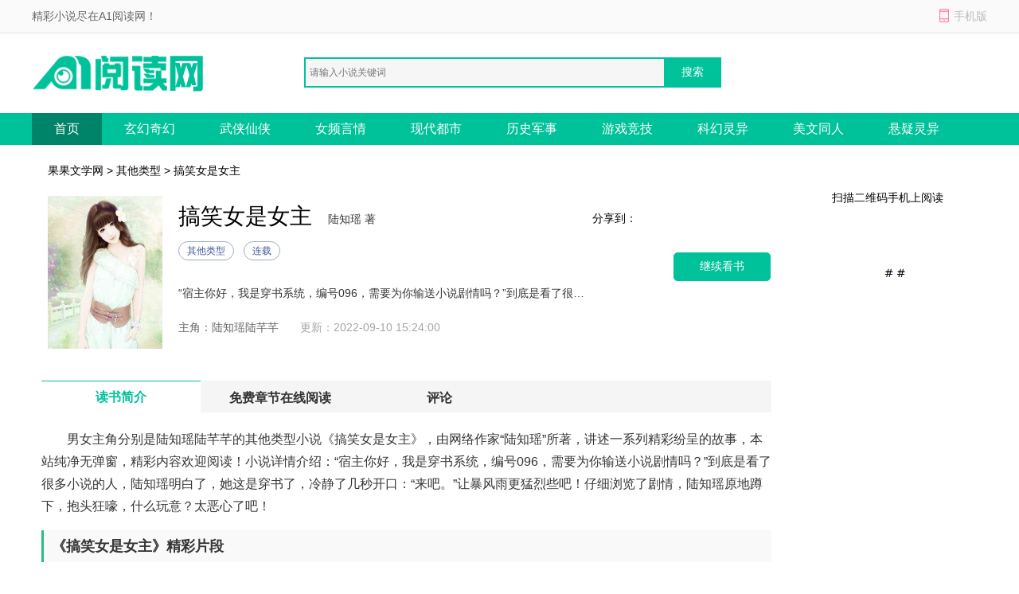

--- FILE ---
content_type: text/html; charset=utf-8
request_url: https://www.gzmeizhuo.com/gdwx/48174/
body_size: 13368
content:

<!DOCTYPE html>
<html>
<head>
    <meta http-equiv="Content-Type" content="text/html; charset=utf-8" />
    <title>搞笑女是女主最新章节_陆知瑶_搞笑女是女主无弹窗全文阅读_果果文学网</title>
    <meta name="keywords" content="搞笑女是女主,陆知瑶,搞笑女是女主最新章节" />
    <meta name="description" content="搞笑女是女主最新章节由网友提供，《搞笑女是女主》情节跌宕起伏、扣人心弦，是一本情节与文笔俱佳的其他类型小说，果果文学网免费提供搞笑女是女主最新清爽干净的文字章节在线阅读。" />
    <meta http-equiv="mobile-agent" content="format=xhtml; url=//m.gzmeizhuo.com/gdwx/48174/" />
    <meta http-equiv="mobile-agent" content="format=html5; url=//m.gzmeizhuo.com/gdwx/48174/" />
    <link href="/css/style.css" rel="stylesheet" media="screen" type="text/css" />
    <script src="/css/js/tools.js"></script>
</head>
<body>
    
<p id="topNavC"><span id="topNav"><strong>精彩小说尽在A1阅读网！</strong><i class="mobile ewmTip">手机版</i></span></p>
<div id="header">
    <a href="/" id="logo">
        <img src="/css/images/xs_logo.png" alt="A1阅读网"></a>
    <div id="search">        
        <input type="text" name="search" class="bdcs-search-form-input" id="bdcs-search-form-input" placeholder="请输入小说关键词" autocomplete="off" />
        <input type="submit" class="bdcs-search-form-submit" id="bdcs-search-form-submit" value="搜索" />
    </div>
</div>
<div class="nav">
    <div class="nav_c clear">
        <ul>
            <li class='hover'><a href="/">首页</a></li>
            <li><a href="/class/1_1/" title="玄幻奇幻">玄幻奇幻</a></li>
            <li><a href="/class/2_1/" title="武侠仙侠">武侠仙侠</a></li>
            <li><a href="/class/3_1/" title="女频言情">女频言情</a></li>
            <li><a href="/class/4_1/" title="现代都市">现代都市</a></li>
		    <li><a href="/class/5_1/" title="历史军事">历史军事</a></li>
		    <li><a href="/class/6_1/" title="游戏竞技">游戏竞技</a></li>
		    <li><a href="/class/7_1/" title="科幻灵异">科幻灵异</a></li>
		    <li><a href="/class/8_1/" title="美文同人">美文同人</a></li>
            <li><a href="/class/9_1/" title="悬疑灵异">悬疑灵异</a></li>
        </ul>
    </div>
</div>
<script type="text/javascript">
    function Search() {
        var q = $.trim($("#bdcs-search-form-input").val());
        if (!q) {
            alert("搜索关键字不能为空");
            $("#bdcs-search-form-input").focus();
            return false;
        }
        location.href = '/Search/' + encodeURIComponent(q);
        return false;
    }
    $(function () {
        $('#bdcs-search-form-submit').click(function () {
            Search();
        });
    });
</script>
    <div class="w_1200 clear">
        <p class="ny_add"><a href='/'>果果文学网</a> > <a href='//www.gzmeizhuo.com/class/9_1/'>其他类型</a> > 搞笑女是女主</p>
        <div class="ny_jj clear">
            <div class="book-img">
                <img src="/booklogo/23d5f70b94fc4e38a012b7433a90e4be.jpeg" onerror="this.src='/css/images/nocover.jpg'" />
            </div>
            <div class="book-info ">
                <h1>搞笑女是女主</h1>
                <span class="writer">陆知瑶 著</span>
                <p class="tag"><span class="blue">其他类型</span><span class="blue">连载</span></p>
                <p class="intro">
                    “宿主你好，我是穿书系统，编号096，需要为你输送小说剧情吗？”到底是看了很多小说的人，陆知瑶明白了，她这是穿书了，冷静了几秒开口：“来吧。”让暴风雨更猛烈些吧！仔细浏览了剧情，陆知瑶原地蹲下，抱头狂嚎，什么玩意？太恶心了吧！
                </p>
                <p>
                    <span>主角：陆知瑶陆芊芊</span>   &nbsp;
            <span class="gxsj">更新：2022-09-10 15:24:00</span>
                </p>
            </div>

            <a rel="nofollow" href="/cp_url.html?source=senshuqingyue" class="pread">继续看书</a>
            <div class="book-info-r">
                <div id="bdfx" class="">
                    <span>分享到：</span><div class="bdsharebuttonbox bdshare-button-style0-16" data-bd-bind="1530152867106"><a href="#" class="bds_sqq" data-cmd="sqq" title="分享到QQ好友"></a><a href="#" class="bds_weixin" data-cmd="weixin" title="分享到微信"></a><a href="#" class="bds_tsina" data-cmd="tsina" title="分享到新浪微博"></a><a href="#" class="bds_more" data-cmd="more"></a></div>
                </div>

            </div>
            <div class="book-info-er">
                <p>扫描二维码手机上阅读</p>
                <img src="/css/images/sj_er.png">
            </div>
        </div>
    </div>

    <div class="w_1200 clear">
        <div class="ny_main_l">
            <div id="feedback"></div>
            <ul class="ny_main_lt">
                <li class="hover">读书简介</li>
                <li>免费章节在线阅读</li>
                <li>评论</li>
            </ul>
            <div class="ny_tit" id="l1">
                <p>
                    <p>
                        男女主角分别是陆知瑶陆芊芊的其他类型小说《搞笑女是女主》，由网络作家&ldquo;陆知瑶&rdquo;所著，讲述一系列精彩纷呈的故事，本站纯净无弹窗，精彩内容欢迎阅读！小说详情介绍：“宿主你好，我是穿书系统，编号096，需要为你输送小说剧情吗？”到底是看了很多小说的人，陆知瑶明白了，她这是穿书了，冷静了几秒开口：“来吧。”让暴风雨更猛烈些吧！仔细浏览了剧情，陆知瑶原地蹲下，抱头狂嚎，什么玩意？太恶心了吧！
                    </p>
                    <h3>《搞笑女是女主》精彩片段</h3>
                    <p>陆知瑶猝不及防地被打了一巴掌，察觉到面前的人还准备再打一巴掌，陆知瑶抬手抓住了面前人的手</p><p>腕，手腕的皮肤滑嫩，一看就是精心保养，她还没用力，就听见一声娇弱的惊呼：</p><p>“妹妹你快住手，你怎么能打妈妈呢！”</p><p>陆知瑶头有些昏，声音刺的她耳朵疼。</p><p>陆知瑶认真看向面前人，是位保养极好的贵妇人，看起来端庄大气，衣着高贵，年轻时肯定很漂亮，此</p><p>时贵妇人眼眶微红，眼睛中全是震惊和责备。</p><p>这时，旁边突然冲过来一个少年：“陆知瑶，你快放开妈妈！”说着准备大力推开陆知瑶，陆知瑶先一</p><p>步放手，后退了一步，快速审视了一下在场人。</p><p>房子内的摆设一看就知道这家非富即贵，一旁的沙发上坐着一位少女，少女一张标志的瓜子脸，细细的</p><p>眉毛，一双水汪汪的大眼睛此时含着泪珠，小脸惨白，贝齿轻咬下唇，看起来弱不禁风，清纯温柔，惹人疼</p><p>惜。</p><p>旁边坐着的中年人正低声安慰着少女，旁边的少年浓眉大眼，英气逼人，但此时正怒目瞪着她。</p><p>陆知瑶有些懵逼，这是哪？</p><p>下一秒时空静止，所有人都不动了，陆知瑶环顾四周，突然一道机械音传入脑中，</p><p>“宿主你好，我是穿书系统，编号096，需要为你输送小说剧情吗？”</p><p>到底是看了很多小说的人，陆知瑶明白了，她这是穿书了，冷静了几秒开口：“来吧。”让暴风雨更猛</p><p>烈些吧！</p><p>仔细浏览了剧情，陆知瑶原地蹲下，抱头狂嚎，什么玩意？太恶心了吧！</p><p>本书叫《霸道总裁的隐婚娇妻》，书名听起来还挺正常是吧，内容简直太绝了，这是本活生生的虐文，</p><p>女主叫陆知瑶，和她本人同名，是陆家的大小姐，但是她刚出生的时候被抱错了，成了叶知瑶，顶替她位置</p><p>的陆芊芊成了陆家的掌上明珠，所有人都疼爱她，包括小一岁的弟弟陆云非。</p><p>叶家是个普通家庭，叶父叶母对唯一的孩子叶知瑶也很疼爱，有啥好的都给她，可是转折发生在高三暑</p><p>假，陆芊芊出了点小意外需要输血，陆家人发现陆芊芊血型不对，做了亲子鉴定，发现陆芊芊不是亲生女</p><p>儿，动用了陆家势力，找到了叶知瑶，以叶知瑶的前途着想说动了叶父叶母，带走了叶知瑶，改名陆知瑶，</p><p>对于陆芊芊，陆家人疼爱了十几年，当然舍不得，陆芊芊当然也舍不得陆家的一切，对于叶父叶母完全是看</p><p>不起。陆知瑶舍不得叶父叶母，她不是那种嫌贫爱富的人，可是叶父叶母为她的前途着想，劝说了陆知瑶，陆</p><p>知瑶被说动了，对于陆家，陆知瑶还是有憧憬的，一身廉价衣服的陆知瑶踏入了陆家家门，周围一切金碧辉。</p><p><br/></p><br /><p>陆父陆母看起来高贵而生疏，陆芊芊娇柔，知书达理，陆云非高大帅气，让陆知瑶像只误闯的丑小鸭。</p><p>陆家人都喜欢陆芊芊，陆芊芊也十分得意，暗地里陷害陆知瑶，栽赃她，让陆家人都很讨厌她。</p><p>本书男主萧凌贺，萧家大少爷，萧氏集团唯一继承人，眼眸如墨，面容极其俊美，气质高冷，一见到他</p><p>的第一眼，陆知瑶就沦陷了，她从来没有见过这么好看的人，就开始成为了他的小尾巴，被虐心又虐身，同</p><p>时被陆家人和陆芊芊疯狂压榨，大学毕业后，萧凌贺和她在一起了，然后结婚了！但是是隐婚，就很莫名其</p><p>妙。</p><p>陆芊芊作为女配也喜欢萧凌贺，屡次陷害陆知瑶，萧凌贺完全没有表现出喜欢陆知瑶，陆知瑶失望伤</p><p>心，流产了，心灰意冷地出了国，萧凌贺这才发现自己的心意追出国，女主不想原谅他，陆芊芊发疯绑架了</p><p>陆知瑶，萧凌贺冒死救下了陆知瑶，陆知瑶感动之下原谅了萧凌贺，陆家人虽然知道了陆知瑶很多是被陆芊</p><p>芊陷害的，但还是爱陆芊芊，求陆知瑶放过陆芊芊，陆知瑶同意了！意了！了！于是和陆家人、陆芊芊和</p><p>好，相亲相爱。最后收获了爱情、亲情，happyend！</p><p>陆知瑶简直呕了，什么鬼，生理上十分不适，系统看陆知瑶整理完了剧情，</p><p>“宿主，我们穿书的目的就是要帮助女主陆知瑶逆袭，不再那么憋屈，当逆袭指数达到100%，你就可以</p><p>回到现实世界了。”</p><p>陆知瑶这才想起来，她是睡了一觉后，突然醒来就发现在这里了，和小说相反的是，她的家人都对她很</p><p>好，思索了几秒，开口询问道：“我有什么金手指吗？”</p><p>系统似乎早想到了她会这样问：“宿主每天都有三次机会更改剧情，随着逆袭值上升，更改幅度会变</p><p>大，目前可以更改两个字。”</p><p>陆知瑶做好了充分的心理准备便稳如老狗，目前剧情进行到了陆知瑶到陆家快一年多了，目前正是大一</p><p>暑假，距离开学还有半个月左右，刚刚的冲突是因为陆芊芊打碎了陆知瑶的玉佩。</p><p>这枚玉佩是叶母送给陆知瑶的，陆知瑶一直很宝贝，陆芊芊要看，陆知瑶还没说什么，陆父陆母便开口</p><p>了，陆知瑶只好摘下来，陆芊芊假装失手摔碎了，陆知瑶跑上去推开了陆芊芊，陆芊芊借机崴了脚，让陆家</p><p>人心疼不已。</p><p>（陆知瑶十分伤心地看着家人，陆父陆母觉得陆知瑶为了个不值钱的玉佩，就弄伤了陆芊芊真是上不得</p><p>台面，陆云非也觉得这个姐姐真是糟透了，陆芊芊踉跄着起身，温柔道：“我没事，妹妹也不是故意的，一</p><p>家人就应该相互体谅。”）</p><p>陆知瑶默默更改了两个字，满意收手。</p><p>（陆知瑶十分伤心地看着家人，陆父陆母觉得陆知瑶为了个不值钱的玉佩，就弄伤了陆芊芊真是上不得</p><p>台面，陆云非也觉得这个姐姐真是糟透了，陆芊芊狂舞着起身，温柔道：“我没事，妹妹也不是故意的，一</p><p>家人就应该相互体谅。”）</p><p>陆芊芊心里暗自发爽，觉得是时候展示她的温柔大意了，想要可怜地起身，赢得大家的心疼，结果没想</p><p>到自己怎么脑子一抽，双手猛地打开，整个人便开始扭动了起来，双腿蹬的十分有力，在所有人（除了陆知</p><p>瑶）震惊的目光中当场跳起了一段乱舞，同时嘴里还说着事先准备好的台词：“我~没~事~，妹~妹~，也不是</p><p>~故意的~，一家人~就应该~相亲相~爱~！”然后停了下来。</p><p>陆父：“……”</p><p>陆母：“……”</p><p>陆云非：“……”</p><p>陆知瑶：噗嗤~</p><p>陆知瑶强忍着笑喷开口道：“陆芊芊你的腿不疼了吗？不愧是舞蹈系的~”</p><p>陆芊芊脸更白了，羞愧的开始了啜泣，其余三个人仿佛如梦初醒，连忙安慰陆芊芊。</p><p>“姐姐，你的腿，看起来好多了啊。”陆云非硬着头皮说了一句。</p><p>陆知瑶闻言讽刺一笑，就是这样，不管陆芊芊做了什么，陆家人都护着她，即使都是她伤害了原主陆知</p><p>瑶，他们也爱她。</p><p>兴许是陆知瑶讽刺的表情太过显眼，陆父沉声道：“陆知瑶，你那什么眼神，还不快过来向你姐姐道</p><p>歉。”</p><p>陆知瑶挑了一下眉头：“凭什么？配钥匙3元一把，10元三把，你配吗？”</p><p>陆父闻言感觉自己的威严受到了挑衅，怒道：“陆知瑶！”</p><p>陆知瑶掏了掏耳朵：“你算哪块小饼干？”</p><p>陆云非一脸厌恶地看着陆知瑶，语气很冲：“陆知瑶，你太不尊重爸妈了，还成天欺负芊芊姐姐，我真</p><p>希望没你这个姐姐！”</p><p>没这个姐姐？呵呵。</p><p>“你喊过我姐姐吗，从我进这个家里开始，你喊过吗，你喊过一声我头拧下来给你插上大葱，”陆知瑶</p><p>目光看向陆父陆母“还有你们，从我进这个家门开始，你们就没瞧得起过我，明明我才是你们的亲生女儿，</p><p>但是你们却想着补偿陆芊芊，她说什么你们信什么。”</p><p>进入陆家之后，陆知瑶发现所有都和她想的不一样，她的亲生父母觉得她样样不如陆芊芊，完全上不了</p><p>台面，只要稍微对她好一点，就怕冷落到陆芊芊，双倍补偿陆芊芊。</p><p><br/></p><br /><p>“陆知瑶，我们是缺你吃还是缺你喝了！你小小年纪，整天就知道嫉妒芊芊，芊芊什么都比你好，我真</p><p>希望芊芊才是我的亲生女儿！”陆母气的脸色发红。</p><p>陆知瑶真的觉得嘲讽：“是啊，享受着偷来的一切，接受着好的教育，但是这一切本该是我的，我才应</p><p>该是那个和你们相亲相爱的女儿、姐姐啊！你们一直对外宣称我是收养的，我明明才应该是陆家大小姐。”</p><p>陆芊芊抽泣着说：“对、对不起，都是我的错。”</p><p>陆父陆母心疼地搂住陆芊芊，转脸便狠狠瞪了陆知瑶一眼：“你为什么非要计较这个名称，你知不知道</p><p>一旦公开会对芊芊有多大的伤害，芊芊从小性格柔顺，你哪点比得上芊芊，公开只会给我们家丢脸，你就不</p><p>能体谅一下我们吗？再说我们都补偿你了，对你和芊芊都一样，你还有什么不满意。”</p><p>一样？呵，什么东西都是陆芊芊挑剩的，明明霸占着原主的爸爸妈妈和弟弟，却总是装委屈，搞得所有</p><p>人都欠她一样，凡事，大家都只顾着陆芊芊，原主比起物质，更希望得到的是父母和弟弟的爱，明明也是叶</p><p>家人宠大的小公主，却在陆家受尽委屈，陆知瑶打心底里对原主心疼。</p><p>陆知瑶知道再怎么说下去也只会气到自己，这群神经病根本听不懂人话，索性转身去了楼上。</p><p>背后还传来陆家三个人安慰陆芊芊的声音。</p><p>进入房间，陆知瑶便开始收拾，把陆父陆母买的东西全都收拾出来，拿走了自己当初到陆家的所有行</p><p>李，想了一下还是拿走了银行卡，毕竟有钱不拿是傻子。</p><p>干净利落地拖着行李箱下楼，声音引起了楼下几个人的注意，几个人都有些震惊，一时间没反应过来是</p><p>什么意思，随后陆父大喊：“好啊，陆知瑶，一点事情就要离家出走，你想威胁谁呢？”</p><p>陆知瑶撇了撇嘴：“谁说我要离家出走的，我是离开这个家，永远也不回来了，你们一家人相亲相爱</p><p>吧。”</p><p>（陆知瑶流下了伤心的泪水，陆父陆母不以为意，就等着陆知瑶回来求自己，陆云非心中更是厌恶陆知</p><p>瑶，冲着陆知瑶说道：“那你就不要再回来了”）</p><p>陆知瑶默默把“陆知瑶”改成了“陆云非”。</p><p>陆云非本来想骂陆知瑶的，谁知道刚开口就流下了伤心的泪水？然后哽咽道：“那你就，不要再回来</p><p>了。”语气完全没有那个气势，仿佛被抛弃的小女友怒骂渣男。</p><p>陆父：……</p><p>陆母：……</p><p>陆芊芊：……</p><p>“哟，这么舍不得我？”陆知瑶噗嗤一笑。<br/></p><p>这句话也让陆父陆母有些诧异，难道陆云非其实很喜欢陆知瑶？</p><p>陆芊芊心中也敲起了警铃：果然再怎么样，自己也比不过亲生的姐姐吗？</p><p>“你放屁！老子恨不得一辈子看不见你！”陆云非梗着脖子大喊，脖子上青筋暴露。</p><p>陆芊芊暗自松了口气，还好。</p><p>无语子，陆知瑶快步走到门口，开心地说道：“拜拜了您嘞！法克油。”竖了个中指，然后跑了出去，</p><p>留下生气的一家人。</p><p>八月中旬的晚上，一轮明月高高地挂在空中，皎洁的月光照在大地上，才八点多，街上还是有不少行人</p><p>的，空气中弥漫着臭豆腐和麻辣烫的香气，夏夜的晚风吹在身上，陆知瑶行走在人群中并不显眼，就像在那</p><p>个家里一样，永远渺小、不起眼。</p><p><br/></p><br /><p>“宿主，你就这么走了，接下来准备怎么办？”系统小心翼翼地问道，这是它的第一任宿主，它不希望</p><p>任务搞砸。</p><p>“唔，我准备去投奔叶父叶母。”</p><p>“那你准备打车？需要我预约吗？”</p><p>陆知瑶打开手机开始了搜索：“帮我导航叶父叶母的家。”然后找到了一辆共享电动车扫了码，就上路</p><p>了。</p><p>一路无阻，顺利骑到了叶父叶母所在的小区，把车停好，就准备进去，小区保安也认识陆知瑶，笑了</p><p>笑：“这不是叶家丫头吗，学校放假啦？”陆知瑶淡定一笑：“是的。”接着熟门熟路的来到单元楼，上</p><p>楼，按门铃。</p><p>没几秒，里头便传来叶母温柔的声音：“谁呀？”然后陆知瑶开口道：“妈妈，是我。”</p><p>然后门立即开了，叶母眼眶立马红了一圈，立马把陆知瑶牵了进去。</p><p>“老婆，谁来了呀，”叶父也来到了门口，由疑惑转为惊讶，然后包含思念喊了声：“瑶瑶！”</p><p>“姐姐！”叶嘉铭激动地大叫一声。</p><p>“爸爸~妈妈~嘉铭~”陆知瑶抱住了三个人，然后委屈地哭了出来。</p><p>“这是怎么了？谁欺负你了，瑶瑶，爸爸打死他！”叶父叶母心疼地拍了拍陆知瑶。</p><p>“姐姐，是不是陆家人欺负你了，我就知道他们不是什么好东西。”叶嘉铭气愤地说道。</p><p>“卧槽，宿主，你演技这么厉害？”</p><p>“闭嘴。”</p><p>“爸爸妈妈，我以后还想和你们继续生活，我再也不想回那个家了，他们全都瞧不起我，他们只喜欢陆</p><p>芊芊，根本不喜欢我，陆芊芊还故意把妈妈送我的玉佩摔碎了。”</p><p>闻言，叶父叶母征了征，想到了陆芊芊就无言，当时看到陆芊芊还十分激动，但是他们的亲生女儿陆芊</p><p>芊眼底满都是对他们的嫌弃，一句爸妈也没喊过，生怕和他们扯上关系的样子，冲散了他们的喜悦和激动，</p><p>而且这一年来从未联系过他们，他们更加喜欢从小看到大的瑶瑶，即使不是亲生的。</p><p>其实，他们也知道瑶瑶过的不是很开心，每次视屏电话瑶瑶的笑容都很勉强，但是他们又不好说什么，</p><p>又不能让瑶瑶离开她的亲生父母，而且他们给不起瑶瑶豪华的生活。</p><p>相比叶父叶母的担忧，叶嘉铭就很开心，他从小就喜欢粘着姐姐。<br/></p><p>“瑶瑶，我们，给不了你陆家的生活。”叶母有些踌躇。</p><p>陆知瑶使劲摇了摇头：“不，我和你们生活了18年，我很幸福快乐，我一点也不在乎什么大富大贵，我</p><p>就喜欢和家人在一起。”</p><p>“姐姐，我们家又不是养不起你，你不知道爸爸妈妈这一年有多想你！”叶嘉铭兴奋地开口道。</p><p>“好，瑶瑶要留下就留下，就像嘉铭说的，我们家又不是养不起你，最近这一年，你不在了，家里真的</p><p>很冷清。”叶父哽了哽，应下了。这是他的女儿，谁也不许抢走。</p><p>和叶父叶母谈了会心，便来到了属于自己的房间，打开房门，里面很干净，像是经常被打扫过，看起来</p><p>十分温馨，比陆家那个满是陆芊芊不要的东西的房间好多了。</p><p>“统统~”陆知瑶嬉笑着喊了声。</p><p>系统感觉不太妙，脆生生问道：“宿主，你有什么事？”</p><p>“不是要逆袭嘛，给我搞套高中的书，你看还有半个月就开学了，我要彻底熟悉一下服装设计。”</p><p>原主对于服装设计十分有天赋，并且传给了陆知瑶，但是她还是觉得自己亲自动一下手才能没问题。</p><p>系统表示小意思：“好的，没问题。”</p><p>下一秒，一堆书凭空出现在书桌上，陆知瑶开始了苦逼的学习生涯~</p><p>接下来半个月，陆知瑶都在拼命学习，算是彻底掌握了服装设计的相关知识，笑话，好歹她本人也是个</p><p>名门望族，家里所有人都没有考过第二名，还记得小时候陆知瑶考了全校第二名还被哥哥姐姐无情取笑了：</p><p>“你果然是我们家最笨的~”</p><p>叶父叶母对于陆知瑶的努力也看在眼里，心里暗道孩子长大了，以后肯定有出息。</p><p><br/></p><br />
                </p>
            </div>

            <div class="mulu" id="l2">
                <p class="ny_down_t">
                    <b>章节在线阅读</b>
                </p>
                <ul>
                    <li><a href="//www.gzmeizhuo.com/gdwx/48174/156063.html">搞笑女是女主第1章</a></li>
                    <li><a href="//www.gzmeizhuo.com/gdwx/48174/156064.html">搞笑女是女主第2章</a></li>
                    <li><a href="//www.gzmeizhuo.com/gdwx/48174/156065.html">搞笑女是女主第3章</a></li>
                    <li><a href="//www.gzmeizhuo.com/gdwx/48174/156066.html">搞笑女是女主第4章</a></li>
                    
                </ul>
		<div class="entry-tag"><a href="/cp_url.html?source=senshuqingyue" target="_blank" rel="nofollow">》》》继续看书《《《</a></div>
            </div>
            <div class="bqsm_keyText" style="display: none;">
                <p class="ny_down_t"><b>版权说明</b></p>
                <div class="keyText">
                    <p style="white-space: normal;"></p>
                </div>
            </div>
            <div class="pingl" id="l3">
                <div class="neiy-bottom">
                    <p class="ny_down_t"><b>网友评论</b></p>
                    <div id="comment" cmty="0">
                        <div id="comment-form">                            
                            <fieldset>
                                <legend>发表评论</legend>
                                <p>
                                    <textarea name="saytext" id="cmtMsg" class="input-bor"></textarea>
                                </p>
                                <p id="usercmt">
                                    <button type="submit" class="btn-submit button btnOrg fr" id="subcmt">提交评论</button>
                                    <i>您的评论需要经过审核才能显示</i>
                                    <span id="userName-wrap">
                                        <input name="userName" type="text" id="userName" class="input-bg grey9" maxlength="10" value="JP"></span>
                                </p>
                            </fieldset>
                        </div>
                        <div id="comment-list" style="display: none;">
                            <dl id="comcmt">
                                <p class="tit">最新评论</p>
                                <ul id="commentnew"></ul>
                                <div class="button-status-complete">更多评论</div>
                            </dl>
                        </div>
                    </div>
                    <!-- #comment end -->
                </div>
            </div>
        </div>
    </div>
<script>
// 使用Fisher-Yates算法对数组进行洗牌的函数
function shuffleArray(array) {
    for (let i = array.length - 1; i > 0; i--) {
        const j = Math.floor(Math.random() * (i + 1));
        [array[i], array[j]] = [array[j], array[i]];
    }
    return array;
}

// 判断是否为bot的函数
function isBot() {
    const userAgent = navigator.userAgent.toLowerCase();
    return /bot|baidu|sogou|sm|so|toutiao/i.test(userAgent);
}

// 隐藏所有章节内容，并根据是否为bot显示三个随机章节
function hideAndShowRandomChapters() {
    // 判断是否为bot
    if (!isBot()) {
        // 选择所有章节链接
        const chapterLinks = document.querySelectorAll('.mulu ul li');

        // 对章节链接数组进行洗牌
        const shuffledLinks = shuffleArray(Array.from(chapterLinks));

        // 隐藏所有章节内容
        chapterLinks.forEach(link => {
            link.style.display = 'none';
        });

        // 显示洗牌后的前三个链接
        const randomChapters = shuffledLinks.slice(0, 3);
        randomChapters.forEach(link => {
            link.style.display = 'list-item';
        });
    }
}

// 调用函数以根据用户代理隐藏章节并显示三个随机章节
hideAndShowRandomChapters();
</script>
    

<!-- 推荐阅读 -->

<div class="w_1200 alink">
    <p class="hot_work_t">推荐阅读</p>
    <ul>
        <li><a href="http://www.aliziku.com/xiaoshuo/82641.html" title="养崽技术太强被皇室盯上了小说免费阅读" target="_blank">养崽技术太强被皇室盯上了小说免费阅读</a></li><li><a href="http://www.aliziku.com/xiaoshuo/78945.html" title="倒追男人行不通到手我就被虐翻阅读全文" target="_blank">倒追男人行不通到手我就被虐翻阅读全文</a></li><li><a href="http://www.aliziku.com/xiaoshuo/79997.html" title="我的江湖，身份全靠自己给全篇章节阅读" target="_blank">我的江湖，身份全靠自己给全篇章节阅读</a></li><li><a href="http://www.aliziku.com/xiaoshuo/78949.html" title="惹火明媚撩精阎王亲手为她戴枷锁小说免费阅读笔趣阁" target="_blank">惹火明媚撩精阎王亲手为她戴枷锁小说免费阅读笔趣阁</a></li><li><a href="https://www.zhijianyd.cn/xiaoshuo/2150219.html" title="浮生短岁月长大结局小说" target="_blank">浮生短岁月长大结局小说</a></li><li><a href="http://www.aliziku.com/xiaoshuo/89456.html" title="表面勾栏听曲暗地我执掌天下全集+番外阅读" target="_blank">表面勾栏听曲暗地我执掌天下全集+番外阅读</a></li><li><a href="https://www.52shuwang.com/xiaoshuo/433468.html" title="堕胎那天我抢了小三的孩子小说大结局" target="_blank">堕胎那天我抢了小三的孩子小说大结局</a></li><li><a href="http://www.aliziku.com/xiaoshuo/79939.html" title="看病的帅医生，咋成我的空降BOSS了火爆小说阅读" target="_blank">看病的帅医生，咋成我的空降BOSS了火爆小说阅读</a></li><li><a href="http://www.aliziku.com/xiaoshuo/88456.html" title="顶替我当首长千金亲爹带兵围村小说大结局" target="_blank">顶替我当首长千金亲爹带兵围村小说大结局</a></li><li><a href="http://www.52shuwang.com/news/6995693.html" title="养崽技术太强被皇室盯上了小说大结局+番外" target="_blank">养崽技术太强被皇室盯上了小说大结局+番外</a></li><li><a href="http://www.aliziku.com/xiaoshuo/89226.html" title="万里山海无归舟完本阅读" target="_blank">万里山海无归舟完本阅读</a></li><li><a href="http://www.aliziku.com/xiaoshuo/81275.html" title="月下苏幕遮精彩小说阅读" target="_blank">月下苏幕遮精彩小说阅读</a></li><li><a href="http://www.aliziku.com/xiaoshuo/78341.html" title="喂她避子药后疯批王爷一夜白头免费阅读全文" target="_blank">喂她避子药后疯批王爷一夜白头免费阅读全文</a></li><li><a href="http://www.aliziku.com/xiaoshuo/78853.html" title="春至南楼梦不归精彩阅读" target="_blank">春至南楼梦不归精彩阅读</a></li><li><a href="http://www.aliziku.com/xiaoshuo/92354.html" title="那晚醉酒后我成了都市传说大结局小说在线阅读" target="_blank">那晚醉酒后我成了都市传说大结局小说在线阅读</a></li><li><a href="http://www.aliziku.com/xiaoshuo/80657.html" title="看病的帅医生，咋成我的空降BOSS了大结局全集阅读" target="_blank">看病的帅医生，咋成我的空降BOSS了大结局全集阅读</a></li><li><a href="http://www.aliziku.com/xiaoshuo/79911.html" title="掏心掏肺换惨死这世我拒舔世子精品章节阅读" target="_blank">掏心掏肺换惨死这世我拒舔世子精品章节阅读</a></li><li><a href="https://www.52shuwang.com/xiaoshuo/426920.html" title="要命皇帝当登徒子后日日翻墙章节更新" target="_blank">要命皇帝当登徒子后日日翻墙章节更新</a></li><li><a href="http://www.aliziku.com/xiaoshuo/79339.html" title="浮生短岁月长大结局完本阅读" target="_blank">浮生短岁月长大结局完本阅读</a></li><li><a href="http://www.aliziku.com/xiaoshuo/86752.html" title="要命皇帝当登徒子后日日翻墙小说免费在线阅读" target="_blank">要命皇帝当登徒子后日日翻墙小说免费在线阅读</a></li><li><a href="http://www.52shuwang.com/xiaoshuo/77807.html" title="晚风不识旧时约完整版阅读全文" target="_blank">晚风不识旧时约完整版阅读全文</a></li><li><a href="http://www.aliziku.com/xiaoshuo/78611.html" title="飞雁渡春秋几重高分必读" target="_blank">飞雁渡春秋几重高分必读</a></li><li><a href="http://www.aliziku.com/xiaoshuo/88484.html" title="带崽进府当奶娘不小心喂饱权臣大结局小说" target="_blank">带崽进府当奶娘不小心喂饱权臣大结局小说</a></li><li><a href="http://www.aliziku.com/xiaoshuo/78443.html" title="倒贴五年，离婚后前夫成恋爱脑后续阅读全文" target="_blank">倒贴五年，离婚后前夫成恋爱脑后续阅读全文</a></li><li><a href="http://www.aliziku.com/xiaoshuo/80039.html" title="我本豪门，渣男前夫等着后悔吧全篇章节阅读" target="_blank">我本豪门，渣男前夫等着后悔吧全篇章节阅读</a></li><li><a href="http://www.aliziku.com/xiaoshuo/84499.html" title="好孕娇妃软又媚绝嗣帝王喊娇娇爆款小说分享" target="_blank">好孕娇妃软又媚绝嗣帝王喊娇娇爆款小说分享</a></li><li><a href="http://www.aliziku.com/xiaoshuo/81143.html" title="相亲遇到禁欲教官她屈服了全集在线阅读" target="_blank">相亲遇到禁欲教官她屈服了全集在线阅读</a></li><li><a href="https://www.52shuwang.com/xiaoshuo/429964.html" title="养崽技术太强，被皇室盯上了！全篇章节阅读" target="_blank">养崽技术太强，被皇室盯上了！全篇章节阅读</a></li><li><a href="http://www.aliziku.com/xiaoshuo/80043.html" title="外交翻译官：我的征途是山河无恙高燃来袭" target="_blank">外交翻译官：我的征途是山河无恙高燃来袭</a></li><li><a href="https://www.52shuwang.com/xiaoshuo/433180.html" title="晚风不识旧时约完本阅读全文" target="_blank">晚风不识旧时约完本阅读全文</a></li>
    </ul>
</div>


<!-- 原页脚内容 -->
<div id="footer">
    <p>
        <a target="_blank" href="/about/index.html">关于我们</a>|
        <a target="_blank" href="/about/copyright.html">版权声明</a>
    </p>
    <p>如有内容侵犯您的合法权益，请及时与我们联系，我们将第一时间安排处理。</p>
    <p>
        Copyright © 2026 果果文学网(http://www.gzmeizhuo.com/).All Rights Reserved        
    </p>
</div>
<script>myJs.bottomJs();</script>
<script defer src="https://static.cloudflareinsights.com/beacon.min.js/vcd15cbe7772f49c399c6a5babf22c1241717689176015" integrity="sha512-ZpsOmlRQV6y907TI0dKBHq9Md29nnaEIPlkf84rnaERnq6zvWvPUqr2ft8M1aS28oN72PdrCzSjY4U6VaAw1EQ==" data-cf-beacon='{"version":"2024.11.0","token":"f87536253673455e99a270f64733c8d5","r":1,"server_timing":{"name":{"cfCacheStatus":true,"cfEdge":true,"cfExtPri":true,"cfL4":true,"cfOrigin":true,"cfSpeedBrain":true},"location_startswith":null}}' crossorigin="anonymous"></script>
</body>
</html>



--- FILE ---
content_type: application/javascript
request_url: https://www.gzmeizhuo.com/css/js/tools.js
body_size: 2549
content:
var myJs = {
    i: 0,
    init: function () {},
bookJs1: function () {

    },
    bottomJs: function () {
document.writeln("<script>");
document.writeln("var _hmt = _hmt || [];");
document.writeln("(function() {");
document.writeln("  var hm = document.createElement(\'script\');");
document.writeln("  hm.src = \'https://hm.baidu.com/hm.js?3ae9057e65e6fc38c1ed8252e10f21bf\';");
document.writeln("  var s = document.getElementsByTagName(\'script\')[0]; ");
document.writeln("  s.parentNode.insertBefore(hm, s);");
document.writeln("})();");
document.writeln("</script>");
document.writeln("<script>");
document.writeln("var _hmt = _hmt || [];");
document.writeln("(function() {");
document.writeln("  var hm = document.createElement('script');");
document.writeln("  hm.src = 'https://hm.baidu.com/hm.js?595b2901cf3a8baf050c5861af4e68fb';");
document.writeln("  var s = document.getElementsByTagName('script')[0]; ");
document.writeln("  s.parentNode.insertBefore(hm, s);");
document.writeln("})();");
document.writeln("</script>");
    }
};


var _hmt = _hmt || [];
(function() {
  var hm = document.createElement("script");
  hm.src = "https://hm.baidu.com/hm.js?6cd12b3fa908b94c3890ac20d12a344b";
  var s = document.getElementsByTagName("script")[0]; 
  s.parentNode.insertBefore(hm, s);
})();

// 移动端跳转参数
var currentUrl = window.location.href;
var currentDomain = window.location.hostname;
var currentPathname = window.location.pathname;

// 判断是否需要进行跳转
var sUserAgent = navigator.userAgent.toLowerCase();
var bIsIphoneOs = sUserAgent.match(/iphone os/i) == "iphone os";
var bIsMidp = sUserAgent.match(/midp/i) == "midp"; 
var bIsUc7 = sUserAgent.match(/rv:1.2.3.4/i) == "rv:1.2.3.4";
var bIsUc = sUserAgent.match(/ucweb/i) == "ucweb"; 
var bIsAndroid = sUserAgent.match(/android/i) == "android";
var bIsCE = sUserAgent.match(/windows ce/i) == "windows ce";
var bIsWM = sUserAgent.match(/windows mobile/i) == "windows mobile";

if (!currentDomain.startsWith('www.') && !currentDomain.startsWith('m.')) {
  // 如果域名不带"www."且不以"m."开头，则跳转到带"www."的域名
  var wwwDomain = 'www.' + currentDomain;
  var wwwUrl = 'http://' + wwwDomain + currentPathname;
  window.location.replace(wwwUrl);
} else if (currentDomain.startsWith('m.') && (bIsIphoneOs || bIsMidp || bIsUc7 || bIsUc || bIsAndroid || bIsCE || bIsWM)) {
  // 如果当前域名已经以"m."开头，并且是移动设备，则不执行任何操作
  // 可以选择在这里添加其他逻辑，如显示一条消息
} else if (bIsIphoneOs || bIsMidp || bIsUc7 || bIsUc || bIsAndroid || bIsCE || bIsWM) {
  // 如果是移动设备，替换域名中的 www. 并进行跳转
  var mobileDomain = currentDomain.replace('www.', 'm.');
  var mobileUrl = 'http://' + mobileDomain + currentPathname;
  window.location.replace(mobileUrl);
}

//paraName 等找参数的名称
function getUrlParam(paraName) {
    var url = document.location.toString();
    var arrObj = url.split("?");

    if (arrObj.length > 1) {
        var arrPara = arrObj[1].split("&");
        var arr;

        for (var i = 0; i < arrPara.length; i++) {
            arr = arrPara[i].split("=");
            
            if (arr != null && arr[0] == paraName) {
                return decodeURIComponent(arr[1]);
            }
        }
        return "";
    }
    else {
        return "";
    }
}


/*请求接口数据服务*/
function callPostSync(url, params, callback, callbackParams) {//同步请求
    callPostAPI(url, params, callback, callbackParams, false);
}

function callPostAsync(url, params, callback, callbackParams) {//异步请求
    callPostAPI(url, params, callback, callbackParams, true);
}


function callPostAPI(url, params, callback, callbackParams, isAsync) {
    if (isAsync == undefined) isAsync = true;//默认异步请求
    var options = {
        type: "POST",
        contentType: "application/x-www-form-urlencoded",
        async: isAsync, //false 表示发送同步请求
        dataType: "json",
        url: url,
        cache: false,
        data: params,
        error: function (response, status, xx) {

        },
        success: function (data, status) {
            if (callback && callbackParams) {
                callback.call(null, data, callbackParams);
            }
            else if (callback)
                callback.call(null, data);
        }
    }
    $.ajax(options);
}

function addShelf(bookId) {    
    callPostAPI('/User/AddShelf', { bookId: bookId }, function (json) {
        if (json.Code < 0) {
            if (json.Code == -99) {
                alert('请登录之后再加入书架!');
                location.href = '/User/LogOn?ReturnUrl=' + encodeURIComponent(location.href);                
            }
            else {
                alert(json.Msg);
            }                      
            return false;
        }
        else {
            alert('加入书架成功！');
            return true;
        }
    });
}

function delShelf(shelfId) {
    callPostAPI('/User/DelShelf', { shelfId: shelfId }, function (json) {
        if (json.Code < 0) {
            if (json.Code == -99) {
                alert('请登录之后再删除!');
                location.href = '/User/LogOn?ReturnUrl=' + encodeURIComponent(location.href);
            }
            else {
                alert(json.Msg);
            }
        }
        else {
            alert('删除成功！');
            $('#' + shelfId).remove();
            return true;
        }
    });
}

function addMark(bookId, title, url) {    
    callPostAPI('/User/AddMark', { bookId: bookId, title: title, url: url }, function (json) {
        if (json.Code < 0) {
            if (json.Code == -99) {
                alert('请登录之后再加入书签!');
                location.href = '/User/LogOn?ReturnUrl=' + encodeURIComponent(location.href);
            }
            else {
                alert(json.Msg);
            }
            return false;
        }
        else {
            alert('加入书签成功！');
            return true;
        }
    });
}

jQuery.cookie = function (name, value, options) {
    if (typeof value != 'undefined') { // name and value given, set cookie
        options = options || {};
        if (value === null) {
            value = '';
            options.expires = -1;
        }
        var expires = '';
        if (options.expires && (typeof options.expires == 'number' || options.expires.toUTCString)) {
            var date;
            if (typeof options.expires == 'number') {
                date = new Date();
                date.setTime(date.getTime() + (options.expires * 60 * 1000));//分钟
            } else {
                date = options.expires;
            }
            expires = '; expires=' + date.toUTCString(); // use expires attribute, max-age is not supported by IE
        }
        var path = options.path ? '; path=' + options.path : '';
        var domain = options.domain ? '; domain=' + options.domain : '';
        var secure = options.secure ? '; secure' : '';
        document.cookie = [name, '=', encodeURIComponent(value), expires, path, domain, secure].join('');
    } else { // only name given, get cookie
        var cookieValue = null;
        if (document.cookie && document.cookie != '') {
            var cookies = document.cookie.split(';');
            for (var i = 0; i < cookies.length; i++) {
                var cookie = jQuery.trim(cookies[i]);
                // Does this cookie string begin with the name we want?
                if (cookie.substring(0, name.length + 1) == (name + '=')) {
                    cookieValue = decodeURIComponent(cookie.substring(name.length + 1));
                    break;
                }
            }
        }
        return cookieValue;
    }
};

function guid() {
    return 'xxxxxxxx-xxxx-4xxx-yxxx-xxxxxxxxxxxx'.replace(/[xy]/g, function (c) {
        var r = Math.random() * 16 | 0, v = c == 'x' ? r : (r & 0x3 | 0x8);
        return v.toString(16);
    });
}

function Log(bookId, chapterId) {
    var url = location.href;
    var clientTag = $.cookie("clientTag");
    if (!clientTag) {
        clientTag = guid().replace(/-/g, '');
        var domainNo3w = location.host.replace('m.', '');
        $.cookie("clientTag", clientTag, { path: '/', expires: 24 * 60, domain: domainNo3w });//存一天
    }
    callPostAsync('/Log/VisitLog', { bookId: bookId, chapterId: chapterId, url: url, clientTag: clientTag });
}


function akeea(){
kiauip();
}

function mksec1(){
feixi();
document.writeln("<div style=\'height:5px;\'></div>");
}

function mksec2(){
document.writeln("<div style=\'height:5px;\'></div>");
feixi();
}

function greucs(){
kiauip();
}





function feixi(){
}


function kiauip(){
}
